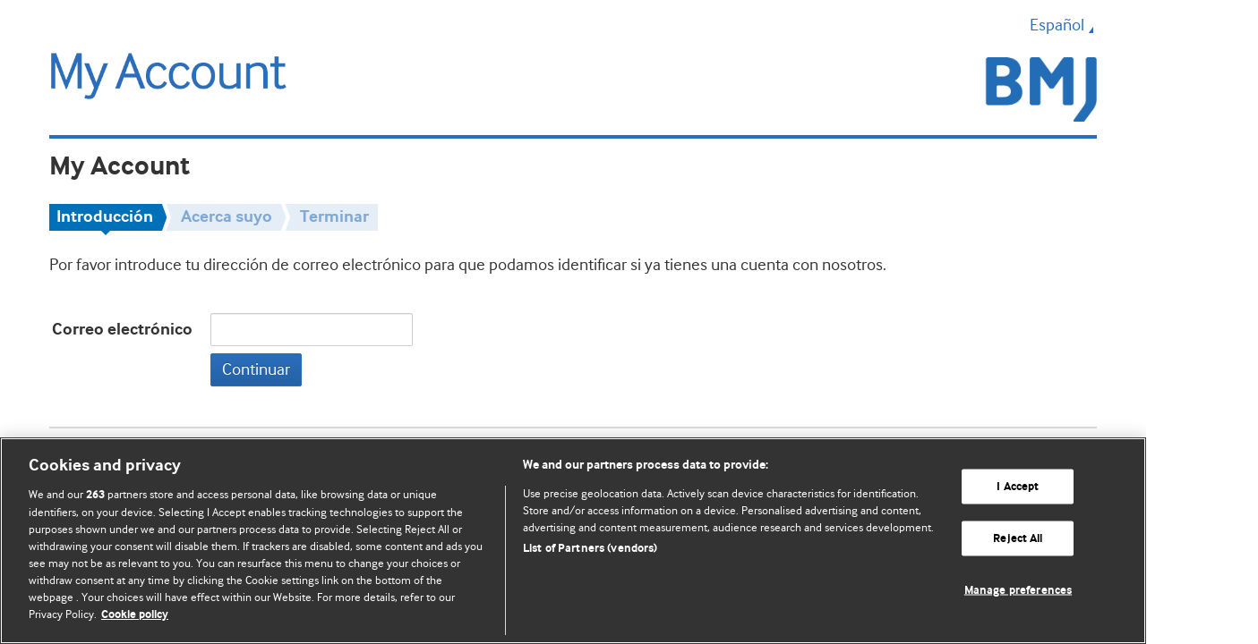

--- FILE ---
content_type: text/html;charset=UTF-8
request_url: https://myaccount.bmj.com/myaccount/registration.html?locale=es_ES&regService=bmj-registration&fwdUrl=https://www.bmj.com/content/1/217/197?tab=article-alert&itemId=pr1906
body_size: 4521
content:
<!DOCTYPE html>
<!--[if lt IE 7]> <html class="no-js ie6 oldie" lang="en"> <![endif]-->
<!--[if IE 7]>    <html class="no-js ie7 oldie" lang="en"> <![endif]-->
<!--[if IE 8]>    <html class="no-js ie8 oldie" lang="en"> <![endif]-->
<!--[if gt IE 8]><!--> <html class="no-js" lang="en"> <!--<![endif]-->
<head>
    <meta charset="utf-8" />
    <meta http-equiv="X-UA-Compatible" content="IE=edge,chrome=1" />
    <title>Mi cuenta&nbsp;- Inscripci&oacute;n</title>
    <meta name="viewport" content="width=device-width, initial-scale=1.0, maximum-scale=1.0" />

    <!-- <link rel="stylesheet" type="text/css" media="screen" href="/myaccount/css/signup-import.css" /> -->

<!-- For original favicons: -->
<link rel="shortcut icon" href="https://resources.bmj.com/repository/images/favicon.ico" />
<link rel="apple-touch-icon-precomposed" sizes="60x60" href="https://resources.bmj.com/repository/images/apple-touch-icon-precomposed-60.png">
<link rel="apple-touch-icon-precomposed" sizes="76x76" href="https://resources.bmj.com/repository/images/apple-touch-icon-precomposed-76.png">
<link rel="apple-touch-icon-precomposed" sizes="120x120" href="https://resources.bmj.com/repository/images/apple-touch-icon-precomposed-120.png">
<link rel="apple-touch-icon-precomposed" sizes="152x152" href="https://resources.bmj.com/repository/images/apple-touch-icon-precomposed-152.png">

<link rel="stylesheet" href="/myaccount/css/bmj-core.css">
<link rel="stylesheet" href="/myaccount/css/rebrand/bootstrap-responsive.min.css">
<link rel="stylesheet" href="/myaccount/css/styles.css">
<link rel="stylesheet" href="/myaccount/css/font-awesome.min.css">
<link rel="stylesheet" href="/myaccount/css/DT_bootstrap.css">

<!--[if lte IE 6]>
  <link rel="stylesheet" type="text/css" href="/myaccount/css/rebrand/bootstrap-ie6.css">
  <link rel="stylesheet" type="text/css" href="/myaccount/css/rebrand/ie.css">
  <link rel="stylesheet" type="text/css" href="/myaccount/css/rebrand/ie6.css">
<![endif]-->


<!-- the favourite icon for the site  -->
<link rel="shortcut icon" type="image/x-icon" href="/myaccount/favicon.ico" />
<!-- CookiePro Cookies Consent Notice start for bmj.com -->
<script src="https://cookie-cdn.cookiepro.com/scripttemplates/otSDKStub.js"  type="text/javascript" charset="UTF-8" data-domain-script="565e50dd-f6e9-46d6-91cd-5c40a270264f" ></script>

	<script type="text/javascript">
		function OptanonWrapper() { }
	</script>
<!-- CookiePro Cookies Consent Notice end for bmj.com -->
    <!-- Set the env variable once per session, there is no way environment (dev,stage,prod) to change in same session -->
<!-- Set the productName variable from bmjService bean. This will be null if it's not a registration/subscription journey 
or the product name is not set for the current bmjService -->
<script>
   var productName = 'thebmj';
   if(productName!=='undefined'){
	   productName+='-'+'prod';
   }
   dataLayer = [{'bmjProduct': productName}];
</script>
<!-- Optimize Page Hiding Snippet -->
<style>.async-hide { opacity: 0 !important} </style>
<script>(function(a,s,y,n,c,h,i,d,e){s.className+=' '+y;h.start=1*new Date; h.end=i=function(){s.className=s.className.replace(RegExp(' ?'+y),'')}; (a[n]=a[n]||[]).hide=h;setTimeout(function(){i();h.end=null},c);h.timeout=c;})(window,document.documentElement,'async-hide','dataLayer',3000,{'GTM-PCCXKL4':true});
</script>
<!-- end Optimize Page Hiding Snippet -->
<!-- Google Tag Manager -->
<script>(function(w,d,s,l,i){w[l]=w[l]||[];w[l].push({'gtm.start':
new Date().getTime(),event:'gtm.js'});var f=d.getElementsByTagName(s)[0],
j=d.createElement(s),dl=l!='dataLayer'?'&l='+l:'';j.async=true;j.src=
'https://www.googletagmanager.com/gtm.js?id='+i+dl;f.parentNode.insertBefore(j,f);
})(window,document,'script','dataLayer','GTM-PCCXKL4');</script>
<!-- End Google Tag Manager -->
<script>window["adrum-app-key"] = "AD-AAB-AAA-HEH";window['adrum-start-time'] = new Date().getTime();</script><script src="/myaccount/js/lib/adrum.js"></script>
<script type="text/javascript" src="/myaccount/js/rebrand/modernizr-2.6.2-respond-1.1.0.min.js"></script>
<script type="text/javascript" src="/myaccount/js/lib/jquery-1.9.1.min.js"></script>
<script type="text/javascript" src="/myaccount/js/rebrand/bootstrap.min.js"></script>
<script type="text/javascript" src="/myaccount/js/rebrand/jquery-ui-1.10.3.custom.js"></script>
<script type="text/javascript" src="/myaccount/js/lib/jquery.url.packed.js"></script>
<script type="text/javascript" src="/myaccount/js/lib/jquery.hoverIntent.js"></script>
<script type="text/javascript" src="/myaccount/js/lib/jquery.autocomplete.bmj.js"></script>
<script type="text/javascript" src="/myaccount/js/lib/jquery.bmj.utils.expand_and_collaps_1.1.1.js"></script>
<script type="text/javascript" src="/myaccount/js/lib/jquery.cookie.js"></script>
<script type="text/javascript" src="/myaccount/js/lib/jquery.validate.js"></script>
<script type="text/javascript" src="/myaccount/js/lib/jquery.pageslide.min.js"></script>
<script type="text/javascript" src="/myaccount/js/lib/awesomplete.min.js"></script>
<script type="text/javascript" src="/myaccount/js/main.js"></script>
<script type="text/javascript" src="/myaccount/js/myaccount.js"></script>
<script type="text/javascript" src="/myaccount/js/pcapredict-initialise.js"></script>
<script type="text/javascript" src="/myaccount/js/datatables/jquery.dataTables.js"></script>
<script type="text/javascript" src="/myaccount/js/datatables/bootstrap3-typeahead.js"></script>


<!--[if lte IE 6]>
  <script type="text/javascript" src="/myaccount/js/rebrand/bootstrap-ie.js"></script>
<![endif]-->

    

    <script type="text/javascript" src="/myaccount/js/registration.js"></script>
  <script type="text/javascript">
      $(function(){
        $("#email-matrix li.email-group li.expandable:even").addClass("oddrow");
        $("#email-matrix dl.topic-collections dl:even").addClass("oddrow");

        var pageURL = window.location.toString();
        if( pageURL.indexOf('/myaccount/access-code-redemption.html') != -1) {
            var errorMsg = $("span.error").filter(".help-inline").text();

            if ( $("input#access-code-text").val() == '' || (typeof errorMsg !== "undefined" && errorMsg != '')) {
                $("input#access-code-text").show();
                $("input#access-code-text").val('');
            } else {
                $("#accessCodeMask").show();
            }
        }
      });
    </script>

    
  </head>
  
  <!--[if lt IE 7 ]> <body class="ie6 es_ES"> <div id="cookie-holder" class="container"></div> <![endif]-->
  <!--[if IE 7 ]>    <body class="ie7 es_ES"> <div id="cookie-holder" class="container"></div> <![endif]-->
  <!--[if IE 8 ]>    <body class="ie8 es_ES"> <div id="cookie-holder" class="container"></div> <![endif]-->
  <!--[if IE 9 ]>    <body class="ie9 es_ES"> <div id="cookie-holder" class="container"></div> <![endif]-->
  <!--[if (gt IE 9)|!(IE)]><!--> 
 
  <body class="my-account es_ES ma_bmj-registration">
	  
  <!-- Google Tag Manager (noscript) -->
<noscript><iframe src="https://www.googletagmanager.com/ns.html?id=GTM-PCCXKL4"
height="0" width="0" style="display:none;visibility:hidden"></iframe></noscript>
<!-- End Google Tag Manager (noscript) -->
  <div id="cookie-holder" class="container">

  </div>
  <!--<![endif]-->
  
    <p id="accessibility-links" class="hidden">
  <strong>Jump to:</strong>
  <a href="#content" title="Skip to this page's main content">Page Content</a>,
  <a href="#main-nav-wrap" title="Skip to the site navigation">Site Navigation</a>, 
  <a href="#main-search" title="Skip to the site-wide search form">Site Search</a> 
</p><div class="container header">

		<header>
    <!--div id="local-body"-->
      <div id="header">
	<!-- MOBILE SETTINGS BUTTON -->
	<div class="pull-left hidden-tablet is-h1">
		<a class="open btn btn-primary menu-button" href="#statusbar"> <i
			class="icon-bar icon-white"></i> <i class="icon-bar icon-white"></i>
			<i class="icon-bar icon-white"></i>
		</a>
	</div>

	<!-- MAIN LOGO -->
	<a class="brand" href="/"> 
	<img
		src="/myaccount/images/my-account.gif" class="logo"
		alt="BMJ My Account Logo" />		
	</a>

	<!-- STATUS BAR -->
	<div class="status-message statusbar" id="statusbar">
		<div class="hidden-desktop hidden-tablet">
			<img src="/myaccount/images/my-account-white.png"
				class="menu-logo" alt="BMJ My Account Logo">
		</div>

		<ul class="pull-right" aria-label="Language Selector">
			<li class="dropdown"><a role="button" aria-expanded="false" id="languageSelector" href="#"
				data-toggle="dropdown" class="dropdown-toggle">
					Español<i class="icon-drop-down-fulcrum"></i>
			</a>

				<div id="languageList" class="dropdown-menu">
					<ul>
						<li><a
								href="/myaccount/registration.html?locale=en_GB&regService=bmj-registration&fwdUrl=https://www.bmj.com/content/1/217/197?tab=article-alert&itemId=pr1906">English</a>
							</li>
						<li><a
								href="/myaccount/registration.html?locale=pt_BR&regService=bmj-registration&fwdUrl=https://www.bmj.com/content/1/217/197?tab=article-alert&itemId=pr1906">Português (Brasil)</a>
							</li>
						<li><a
								href="/myaccount/registration.html?locale=es_ES&regService=bmj-registration&fwdUrl=https://www.bmj.com/content/1/217/197?tab=article-alert&itemId=pr1906">Español</a>
							</li>
						<li><a
								href="/myaccount/registration.html?locale=zh_CN&regService=bmj-registration&fwdUrl=https://www.bmj.com/content/1/217/197?tab=article-alert&itemId=pr1906">中文(简体)</a>
							</li>
						<li><a
								href="/myaccount/registration.html?locale=ka_GE&regService=bmj-registration&fwdUrl=https://www.bmj.com/content/1/217/197?tab=article-alert&itemId=pr1906">ქართული</a>
							</li>
						<li><a
								href="/myaccount/registration.html?locale=az_AZ&regService=bmj-registration&fwdUrl=https://www.bmj.com/content/1/217/197?tab=article-alert&itemId=pr1906">Azərbaycanca</a>
							</li>
						<li><a
								href="/myaccount/registration.html?locale=uk_UA&regService=bmj-registration&fwdUrl=https://www.bmj.com/content/1/217/197?tab=article-alert&itemId=pr1906">украї́нська мо́ва</a>
							</li>
						<li><a
								href="/myaccount/registration.html?locale=vi_VN&regService=bmj-registration&fwdUrl=https://www.bmj.com/content/1/217/197?tab=article-alert&itemId=pr1906">Tiếng Việt</a>
							</li>
						<li><a
								href="/myaccount/registration.html?locale=ru_RU&regService=bmj-registration&fwdUrl=https://www.bmj.com/content/1/217/197?tab=article-alert&itemId=pr1906">Русский</a>
							</li>
						</ul>
				</div></li>

			</ul>
	</div>

	<div id="product-logo"
		class="hidden-phone product-logo bmj-registration">
		<a href="https://www.bmj.com/content/1/217/197?tab=article-alert"><img style="float: right"
			src="/myaccount/images/logo-bmj-registration.png"
			alt="bmj-registration"></a>
	</div>
</div>

</header>

	</div>

	<div class="container">
		<h1>My Account</h1>
		<div id="content" class="">

              
    








<div id="breadcrumbs" class="hidden-phone">
  <ul>
    










    
        
          
          
            <li id="getting-started" class="active" style=""><span>Introducci&oacute;n</span></li>
          
        
    
    
    
    



    
      

      
        










    
    
    
    
        
          
          
            <li id="about-you" class="" style=""><span>Acerca suyo</span></li>
          
        
    



        
          
          
          
        

        
          

          
            
              

              
                
                  
                    <li id="finish" class="last"><span>Terminar</span></li>
                  
                  
                
              
            
          
        
      
    
  </ul>
</div>
<form id="login" class="form-horizontal" action="/myaccount/signup.html" method="post"><p>Por favor introduce tu direcci&oacute;n de correo electr&oacute;nico para que podamos identificar si ya tienes una cuenta con nosotros.</p>
        <div class="control-group group-margin">
        <label for="email-text" class="control-label">
          Correo electr&oacute;nico</label>

        <div class="controls">
          <input id="email-text" name="email" class="text" type="text" value="" maxlength="255"/></div>
      </div>

      <div class="control-group">
        <label class="control-label"></label>

        <div class="controls">
          <button class="btn btn-primary" type="submit" rel="Por favor espere">
            <span class="ui-button-content">Continuar</span>
          </button>
        </div>
      </div>
    </form><script type="text/javascript">
	    $(window).load(function() {
	        var waitText = "Por favor espere";

	        $("#login").submit(function(ev) {
	          	$('.ui-button').addClass('disabled');
	          	$('.ui-button').html(waitText + ' <img src="/myaccount/images/ajax-loader.gif">');
				var __eventName = ''.trim();
				if (__eventName != '')
				{
		        	var activeSection = $('div#breadcrumbs ul li.active').text();
		        	try
		        	{
		        		__gaTracker('send', 'event', __eventName, 'submit', activeSection + ' - enter email');
		        	}catch(err)
		        	{
		        		var isGoogleWebAnalyticsDebug = '';
	        			if (isGoogleWebAnalyticsDebug === 'true')
	        			{
	        				var txt="There was an error in analytics.\n\n";
	        				txt+="Error description: " + err.message + "\n\n";
	        				txt+="Click OK to continue.\n\n";
	        				alert(txt);
	        			}
		        	}
				}
	          	return true;
	        });
	    });
    </script>
  </div>
    </div>
    <footer>
			<div class="container">

    <div id="footer" class="global-footer">
    
        <ul class="inline-list pull-right">
        
          <li>  
          <a class="optanon-show-settings">Cookie settings</a></li>
          <li class="divider-vertical"></li>
          
          <li><a href="https://bmjgroup.com/contact-us/" target="_blank">Cont&aacute;ctenos</a></li>
          <li class="divider-vertical"></li>
         
		  
          <li><a href="https://bmjgroup.com/website-terms-and-conditions/" target="_blank">T&eacute;rminos y condiciones del servicio</a></li>
              <li class="divider-vertical"></li>
              <li><a href="https://bmjgroup.com/legal-information/" target="_blank">Pol&iacute;tica de privacidad y cookies </a></li>
            </ul>
    
        <p class="copyright">&copy;  BMJ Publishing Group Limited 2026. Todos los derechos reservados.</p>
    
    </div>

</div>

</footer>
    </body>
</html>


--- FILE ---
content_type: text/javascript
request_url: https://cdn-eu.pagesense.io/js/bmj/6c8747c090bf4c80bb73aa48c0ee8781_visitor_count.js
body_size: 385
content:
window.ZAB.visitorData = {"experiments":{"nkbemef":{"variations":{"cbec1bf736d34911bfdd1396ce39e611":{"unique_count":"4760"},"e5c123648f0644e396a92400d4ea5510":{"unique_count":"209"}},"actual_start_time":1746196995347},"YTqXDDa":{"variations":{"5cf6b9b883254451aff4cab888e7886b":{"unique_count":"142"},"3f28b950fa694c728a4f57b51d01b68f":{"unique_count":"5106"}},"actual_start_time":1746631655182},"AxfqoRX":{"variations":{"OAJy":{"unique_count":"2480"},"oSsS":{"unique_count":"49242"}},"actual_start_time":1743607657623}},"time":1768914024126}